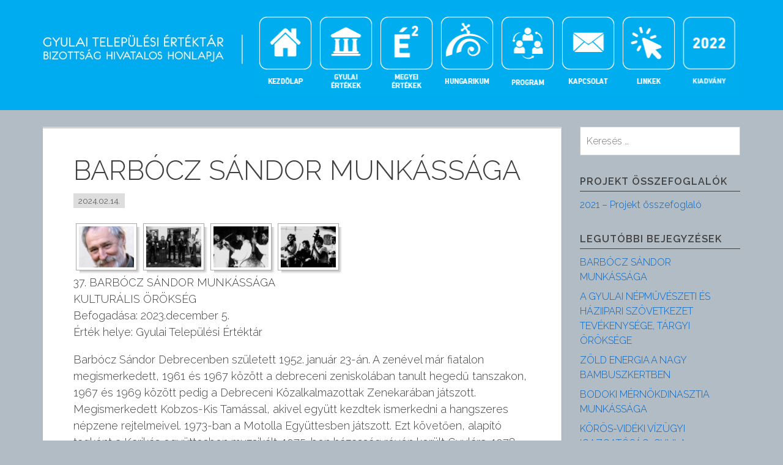

--- FILE ---
content_type: text/html; charset=UTF-8
request_url: http://gyulaiertekek.hu/2024/02/14/barbocz-sandor-munkassaga/
body_size: 33222
content:

<!DOCTYPE html>
<html lang="hu" class="no-js">
<head>
<meta charset="UTF-8">
<meta name="viewport" content="width=device-width, initial-scale=1">
<link rel="profile" href="http://gmpg.org/xfn/11">
<link rel="pingback" href="http://gyulaiertekek.hu/xmlrpc.php">
<title>BARBÓCZ SÁNDOR MUNKÁSSÁGA &#8211; Gyulai Értékek</title>
<script>(function(){document.documentElement.className='js'})();</script><link rel='dns-prefetch' href='//fonts.googleapis.com' />
<link rel='dns-prefetch' href='//s.w.org' />
<link rel="alternate" type="application/rss+xml" title="Gyulai Értékek &raquo; hírcsatorna" href="http://gyulaiertekek.hu/feed/" />
<link rel="alternate" type="application/rss+xml" title="Gyulai Értékek &raquo; hozzászólás hírcsatorna" href="http://gyulaiertekek.hu/comments/feed/" />
		<script type="text/javascript">
			window._wpemojiSettings = {"baseUrl":"https:\/\/s.w.org\/images\/core\/emoji\/2.2.1\/72x72\/","ext":".png","svgUrl":"https:\/\/s.w.org\/images\/core\/emoji\/2.2.1\/svg\/","svgExt":".svg","source":{"concatemoji":"http:\/\/gyulaiertekek.hu\/wp-includes\/js\/wp-emoji-release.min.js?ver=4.7.29"}};
			!function(t,a,e){var r,n,i,o=a.createElement("canvas"),l=o.getContext&&o.getContext("2d");function c(t){var e=a.createElement("script");e.src=t,e.defer=e.type="text/javascript",a.getElementsByTagName("head")[0].appendChild(e)}for(i=Array("flag","emoji4"),e.supports={everything:!0,everythingExceptFlag:!0},n=0;n<i.length;n++)e.supports[i[n]]=function(t){var e,a=String.fromCharCode;if(!l||!l.fillText)return!1;switch(l.clearRect(0,0,o.width,o.height),l.textBaseline="top",l.font="600 32px Arial",t){case"flag":return(l.fillText(a(55356,56826,55356,56819),0,0),o.toDataURL().length<3e3)?!1:(l.clearRect(0,0,o.width,o.height),l.fillText(a(55356,57331,65039,8205,55356,57096),0,0),e=o.toDataURL(),l.clearRect(0,0,o.width,o.height),l.fillText(a(55356,57331,55356,57096),0,0),e!==o.toDataURL());case"emoji4":return l.fillText(a(55357,56425,55356,57341,8205,55357,56507),0,0),e=o.toDataURL(),l.clearRect(0,0,o.width,o.height),l.fillText(a(55357,56425,55356,57341,55357,56507),0,0),e!==o.toDataURL()}return!1}(i[n]),e.supports.everything=e.supports.everything&&e.supports[i[n]],"flag"!==i[n]&&(e.supports.everythingExceptFlag=e.supports.everythingExceptFlag&&e.supports[i[n]]);e.supports.everythingExceptFlag=e.supports.everythingExceptFlag&&!e.supports.flag,e.DOMReady=!1,e.readyCallback=function(){e.DOMReady=!0},e.supports.everything||(r=function(){e.readyCallback()},a.addEventListener?(a.addEventListener("DOMContentLoaded",r,!1),t.addEventListener("load",r,!1)):(t.attachEvent("onload",r),a.attachEvent("onreadystatechange",function(){"complete"===a.readyState&&e.readyCallback()})),(r=e.source||{}).concatemoji?c(r.concatemoji):r.wpemoji&&r.twemoji&&(c(r.twemoji),c(r.wpemoji)))}(window,document,window._wpemojiSettings);
		</script>
		<style type="text/css">
img.wp-smiley,
img.emoji {
	display: inline !important;
	border: none !important;
	box-shadow: none !important;
	height: 1em !important;
	width: 1em !important;
	margin: 0 .07em !important;
	vertical-align: -0.1em !important;
	background: none !important;
	padding: 0 !important;
}
</style>
<link rel='stylesheet' id='menu-image-css'  href='http://gyulaiertekek.hu/wp-content/plugins/menu-image/menu-image.css?ver=1.1' type='text/css' media='all' />
<link rel='stylesheet' id='wds_frontend-css'  href='http://gyulaiertekek.hu/wp-content/plugins/slider-wd/css/wds_frontend.css?ver=1.1.64' type='text/css' media='all' />
<link rel='stylesheet' id='wds_effects-css'  href='http://gyulaiertekek.hu/wp-content/plugins/slider-wd/css/wds_effects.css?ver=1.1.64' type='text/css' media='all' />
<link rel='stylesheet' id='wds_font-awesome-css'  href='http://gyulaiertekek.hu/wp-content/plugins/slider-wd/css/font-awesome/font-awesome.css?ver=4.6.3' type='text/css' media='all' />
<link rel='stylesheet' id='NextGEN-css'  href='http://gyulaiertekek.hu/wp-content/plugins/nextcellent-gallery-nextgen-legacy/css/ngg_dkret3.css?ver=1.0.0' type='text/css' media='screen' />
<link rel='stylesheet' id='NextCellent-Framework-css'  href='http://gyulaiertekek.hu/wp-content/plugins/nextcellent-gallery-nextgen-legacy/css/framework-min.css?ver=1.0.1' type='text/css' media='screen' />
<link rel='stylesheet' id='penguin-style-css'  href='http://gyulaiertekek.hu/wp-content/themes/penguin/style.css?ver=0.2.0' type='text/css' media='all' />
<link rel='stylesheet' id='penguin-font-css'  href='//fonts.googleapis.com/css?family=Raleway%3A300%2C600&#038;subset=latin%2Clatin-ext&#038;ver=4.7.29' type='text/css' media='all' />
<link rel='stylesheet' id='slb_core-css'  href='http://gyulaiertekek.hu/wp-content/plugins/simple-lightbox/client/css/app.css?ver=2.6.0' type='text/css' media='all' />
<link rel='stylesheet' id='adswscCSS-css'  href='http://gyulaiertekek.hu/wp-content/plugins/ads-wp-site-count/css/styles.css?ver=4.7.29' type='text/css' media='all' />
<script type='text/javascript' src='http://gyulaiertekek.hu/wp-includes/js/jquery/jquery.js?ver=1.12.4'></script>
<script type='text/javascript' src='http://gyulaiertekek.hu/wp-includes/js/jquery/jquery-migrate.min.js?ver=1.4.1'></script>
<script type='text/javascript' src='http://gyulaiertekek.hu/wp-content/plugins/slider-wd/js/jquery.mobile.js?ver=1.1.64'></script>
<script type='text/javascript' src='http://gyulaiertekek.hu/wp-content/plugins/slider-wd/js/wds_frontend.js?ver=1.1.64'></script>
<script type='text/javascript' src='http://gyulaiertekek.hu/wp-content/plugins/nextcellent-gallery-nextgen-legacy/js/owl.carousel.min.js?ver=2'></script>
<link rel='https://api.w.org/' href='http://gyulaiertekek.hu/wp-json/' />
<link rel="EditURI" type="application/rsd+xml" title="RSD" href="http://gyulaiertekek.hu/xmlrpc.php?rsd" />
<link rel="wlwmanifest" type="application/wlwmanifest+xml" href="http://gyulaiertekek.hu/wp-includes/wlwmanifest.xml" /> 
<link rel='prev' title='A GYULAI NÉPMŰVÉSZETI ÉS HÁZIIPARI SZÖVETKEZET TEVÉKENYSÉGE, TÁRGYI ÖRÖKSÉGE' href='http://gyulaiertekek.hu/2024/02/14/a-gyulai-nepmuveszeti-es-haziipari-szovetkezet-tevekenysege-targyi-oroksege/' />
<meta name="generator" content="WordPress 4.7.29" />
<link rel="canonical" href="http://gyulaiertekek.hu/2024/02/14/barbocz-sandor-munkassaga/" />
<link rel='shortlink' href='http://gyulaiertekek.hu/?p=872' />
		<!-- Custom Logo: hide header text -->
		<style id="custom-logo-css" type="text/css">
			.site-title {
				position: absolute;
				clip: rect(1px, 1px, 1px, 1px);
			}
		</style>
	<link rel="alternate" type="application/json+oembed" href="http://gyulaiertekek.hu/wp-json/oembed/1.0/embed?url=http%3A%2F%2Fgyulaiertekek.hu%2F2024%2F02%2F14%2Fbarbocz-sandor-munkassaga%2F" />
<link rel="alternate" type="text/xml+oembed" href="http://gyulaiertekek.hu/wp-json/oembed/1.0/embed?url=http%3A%2F%2Fgyulaiertekek.hu%2F2024%2F02%2F14%2Fbarbocz-sandor-munkassaga%2F&#038;format=xml" />
<!-- <meta name="NextGEN" version="1.9.31" /> -->
<style data-context="foundation-flickity-css">/*! Flickity v2.0.2
http://flickity.metafizzy.co
---------------------------------------------- */.flickity-enabled{position:relative}.flickity-enabled:focus{outline:0}.flickity-viewport{overflow:hidden;position:relative;height:100%}.flickity-slider{position:absolute;width:100%;height:100%}.flickity-enabled.is-draggable{-webkit-tap-highlight-color:transparent;tap-highlight-color:transparent;-webkit-user-select:none;-moz-user-select:none;-ms-user-select:none;user-select:none}.flickity-enabled.is-draggable .flickity-viewport{cursor:move;cursor:-webkit-grab;cursor:grab}.flickity-enabled.is-draggable .flickity-viewport.is-pointer-down{cursor:-webkit-grabbing;cursor:grabbing}.flickity-prev-next-button{position:absolute;top:50%;width:44px;height:44px;border:none;border-radius:50%;background:#fff;background:hsla(0,0%,100%,.75);cursor:pointer;-webkit-transform:translateY(-50%);transform:translateY(-50%)}.flickity-prev-next-button:hover{background:#fff}.flickity-prev-next-button:focus{outline:0;box-shadow:0 0 0 5px #09f}.flickity-prev-next-button:active{opacity:.6}.flickity-prev-next-button.previous{left:10px}.flickity-prev-next-button.next{right:10px}.flickity-rtl .flickity-prev-next-button.previous{left:auto;right:10px}.flickity-rtl .flickity-prev-next-button.next{right:auto;left:10px}.flickity-prev-next-button:disabled{opacity:.3;cursor:auto}.flickity-prev-next-button svg{position:absolute;left:20%;top:20%;width:60%;height:60%}.flickity-prev-next-button .arrow{fill:#333}.flickity-page-dots{position:absolute;width:100%;bottom:-25px;padding:0;margin:0;list-style:none;text-align:center;line-height:1}.flickity-rtl .flickity-page-dots{direction:rtl}.flickity-page-dots .dot{display:inline-block;width:10px;height:10px;margin:0 8px;background:#333;border-radius:50%;opacity:.25;cursor:pointer}.flickity-page-dots .dot.is-selected{opacity:1}</style><style data-context="foundation-slideout-css">.slideout-menu{position:fixed;left:0;top:0;bottom:0;right:auto;z-index:0;width:256px;overflow-y:auto;-webkit-overflow-scrolling:touch;display:none}.slideout-menu.pushit-right{left:auto;right:0}.slideout-panel{position:relative;z-index:1;will-change:transform}.slideout-open,.slideout-open .slideout-panel,.slideout-open body{overflow:hidden}.slideout-open .slideout-menu{display:block}.pushit{display:none}</style>		<style type="text/css">.recentcomments a{display:inline !important;padding:0 !important;margin:0 !important;}</style>
		<style type="text/css" id="custom-background-css">
body.custom-background { background-color: #b2bcc4; }
</style>
<style>.ios7.web-app-mode.has-fixed header{ background-color: rgba(3,122,221,.88);}</style>		<style type="text/css" id="wp-custom-css">
			/*
Itt adhatunk meg saját CSS kódot.

Kattintsunk a fenti segítség ikonra a további információkhoz.
*/
		</style>
	</head>
<body class="post-template-default single single-post postid-872 single-format-standard custom-background wp-custom-logo">
<div id="page" class="hfeed site">

		<header id="masthead" class="site-header" role="banner">
		
		
<nav id="site-navigation" class="main-navigation clear" role="navigation">
	<div class="container">
		<a href="http://gyulaiertekek.hu/" class="custom-logo-link" rel="home" itemprop="url"><img width="653" height="100" src="http://gyulaiertekek.hu/wp-content/uploads/2016/05/cropped-logo1.jpg" class="custom-logo" alt="" itemprop="logo" sizes="100vw" /></a><p class="site-title"><a href="http://gyulaiertekek.hu/" rel="home">Gyulai Értékek</a></p>		<svg version="1.1" aria-labelledby="icon-menu-title icon-menu-desc" class="menu-toggle penguin-icon-menu" role="img">
			<title id="icon-menu-title"></title>
			<desc id="icon-menu-desc"></desc>
			<use xlink:href="http://gyulaiertekek.hu/wp-content/themes/penguin/icons.svg#penguin-icon-menu"></use>
		</svg>
		<a class="skip-link screen-reader-text" href="#content">Skip to content</a>
		<div class="menu-menu1-container"><ul id="menu-menu1" class="main-menu"><li id="menu-item-101" class="menu-item menu-item-type-post_type menu-item-object-page menu-item-home menu-item-101"><a href="http://gyulaiertekek.hu/" class="menu-image-title-hide menu-image-hovered"><span class="menu-image-title">Kezdőlap</span><span class='menu-image-hover-wrapper'><img width="100" height="135" src="http://gyulaiertekek.hu/wp-content/uploads/2022/05/kezdolap.jpg" class="menu-image menu-image-title-hide" alt="" /><img width="100" height="135" src="http://gyulaiertekek.hu/wp-content/uploads/2022/05/kezdolap_hoover.jpg" class="hovered-image menu-image-title-hide" alt="" style="margin-left: -100px;" /></span></a></li>
<li id="menu-item-709" class="menu-item menu-item-type-taxonomy menu-item-object-category current-post-ancestor current-menu-parent current-post-parent menu-item-709"><a href="http://gyulaiertekek.hu/category/gyulai-ertekek/" class="menu-image-title-hide menu-image-hovered"><span class="menu-image-title">Gyulai értékek</span><span class='menu-image-hover-wrapper'><img width="100" height="135" src="http://gyulaiertekek.hu/wp-content/uploads/2022/05/gyulai_ertekek.jpg" class="menu-image menu-image-title-hide" alt="" /><img width="100" height="135" src="http://gyulaiertekek.hu/wp-content/uploads/2022/05/gyulai_ertekek_hoover.jpg" class="hovered-image menu-image-title-hide" alt="" style="margin-left: -100px;" /></span></a></li>
<li id="menu-item-710" class="menu-item menu-item-type-taxonomy menu-item-object-category menu-item-710"><a href="http://gyulaiertekek.hu/category/megyei-ertekek/" class="menu-image-title-hide menu-image-hovered"><span class="menu-image-title">Megyei értékek</span><span class='menu-image-hover-wrapper'><img width="100" height="135" src="http://gyulaiertekek.hu/wp-content/uploads/2022/05/megyei_ertekek.jpg" class="menu-image menu-image-title-hide" alt="" /><img width="100" height="135" src="http://gyulaiertekek.hu/wp-content/uploads/2022/05/megyei_ertekek_hoover.jpg" class="hovered-image menu-image-title-hide" alt="" style="margin-left: -100px;" /></span></a></li>
<li id="menu-item-87" class="menu-item menu-item-type-custom menu-item-object-custom menu-item-87"><a href="http://www.hungarikum.hu/hu/szakkategoria" class="menu-image-title-hide menu-image-hovered"><span class="menu-image-title">Hungarikum</span><span class='menu-image-hover-wrapper'><img width="100" height="135" src="http://gyulaiertekek.hu/wp-content/uploads/2022/05/hungarikum.jpg" class="menu-image menu-image-title-hide" alt="" /><img width="100" height="135" src="http://gyulaiertekek.hu/wp-content/uploads/2022/05/hungarikum_hoover.jpg" class="hovered-image menu-image-title-hide" alt="" style="margin-left: -100px;" /></span></a></li>
<li id="menu-item-328" class="menu-item menu-item-type-taxonomy menu-item-object-category menu-item-328"><a href="http://gyulaiertekek.hu/category/program/" class="menu-image-title-hide menu-image-hovered"><span class="menu-image-title">Program</span><span class='menu-image-hover-wrapper'><img width="100" height="135" src="http://gyulaiertekek.hu/wp-content/uploads/2022/05/program.jpg" class="menu-image menu-image-title-hide" alt="" /><img width="100" height="135" src="http://gyulaiertekek.hu/wp-content/uploads/2022/05/program_hoover.jpg" class="hovered-image menu-image-title-hide" alt="" style="margin-left: -100px;" /></span></a></li>
<li id="menu-item-94" class="menu-item menu-item-type-post_type menu-item-object-page menu-item-94"><a href="http://gyulaiertekek.hu/kapcsolat/" class="menu-image-title-hide menu-image-hovered"><span class="menu-image-title">Kapcsolat</span><span class='menu-image-hover-wrapper'><img width="100" height="135" src="http://gyulaiertekek.hu/wp-content/uploads/2022/05/Ertektar_icon_pack_Rajztábla-1-másolat-2.jpg" class="menu-image menu-image-title-hide" alt="" /><img width="100" height="135" src="http://gyulaiertekek.hu/wp-content/uploads/2022/05/Ertektar_icon_pack_Rajztábla-1-másolat-3.jpg" class="hovered-image menu-image-title-hide" alt="" style="margin-left: -100px;" /></span></a></li>
<li id="menu-item-93" class="menu-item menu-item-type-post_type menu-item-object-page menu-item-93"><a href="http://gyulaiertekek.hu/linkek/" class="menu-image-title-hide menu-image-hovered"><span class="menu-image-title">Linkek</span><span class='menu-image-hover-wrapper'><img width="100" height="135" src="http://gyulaiertekek.hu/wp-content/uploads/2022/05/linkek.jpg" class="menu-image menu-image-title-hide" alt="" /><img width="100" height="135" src="http://gyulaiertekek.hu/wp-content/uploads/2022/05/linkek_hoover.jpg" class="hovered-image menu-image-title-hide" alt="" style="margin-left: -100px;" /></span></a></li>
<li id="menu-item-804" class="menu-item menu-item-type-custom menu-item-object-custom menu-item-804"><a href="http://gyulaiertekek.hu/wp-content/uploads/2022/05/Értéktári-kiadvány.pdf" class="menu-image-title-hide menu-image-hovered"><span class="menu-image-title">Kiadvány</span><span class='menu-image-hover-wrapper'><img width="100" height="135" src="http://gyulaiertekek.hu/wp-content/uploads/2022/05/Ertektar_icon_pack_Rajztábla-1-másolat-15-1-100x135.png" class="menu-image menu-image-title-hide" alt="" /><img width="100" height="135" src="http://gyulaiertekek.hu/wp-content/uploads/2022/05/Ertektar_icon_pack_Rajztábla-1-másolat-16-100x135.jpg" class="hovered-image menu-image-title-hide" alt="" style="margin-left: -100px;" /></span></a></li>
</ul></div>	</div><!-- .container -->
</nav><!-- #site-navigation -->		
		
	</header><!-- #masthead -->
	

		<div id="content" class="site-content container">
		
<div id="content-area">
	<div id="primary">
		<main id="main" class="site-main" role="main">

		
			
<article id="post-872" class="post-872 post type-post status-publish format-standard hentry category-gyulai-ertekek penguin-post">
		<header class="entry-header">
		<h1 class="entry-title">BARBÓCZ SÁNDOR MUNKÁSSÁGA</h1>
		<div class="entry-meta-top">
			<div class="posted-on btn btn-sm small"><a href="http://gyulaiertekek.hu/2024/02/14/barbocz-sandor-munkassaga/" rel="bookmark"><time class="entry-date published" datetime="2024-02-14T14:10:15+00:00">2024.02.14.</time><time class="updated" datetime="2024-02-14T14:11:29+00:00">2024.02.14.</time></a></div>	
	
		</div><!-- .entry-meta-top -->	</header><!-- .entry-header -->

	<div class="entry-content">
	
<div class="ngg-galleryoverview" id="ngg-gallery-78-872">


	
	<!-- Thumbnails -->
		
	<div id="ngg-image-1084" class="ngg-gallery-thumbnail-box"  >
		<div class="ngg-gallery-thumbnail" >
			<a href="http://gyulaiertekek.hu/wp-content/gallery/barbocz_sandor_munkassaga/barbc3b3cz-sc3a1ndor-munkc3a1ssc3a1ga001.jpg" title="BARBÓCZ SÁNDOR MUNKÁSSÁGA" rel="lightbox[set_78]" data-slb-active="1" data-slb-asset="715408040" data-slb-internal="0" data-slb-group="872">
								<img title="BARBÓCZ SÁNDOR MUNKÁSSÁGA" alt="BARBÓCZ SÁNDOR MUNKÁSSÁGA" src="http://gyulaiertekek.hu/wp-content/gallery/barbocz_sandor_munkassaga/thumbs/thumbs_barbc3b3cz-sc3a1ndor-munkc3a1ssc3a1ga001.jpg" width="100" height="75" />
							</a>
		</div>
	</div>
	
		
 		
	<div id="ngg-image-1085" class="ngg-gallery-thumbnail-box"  >
		<div class="ngg-gallery-thumbnail" >
			<a href="http://gyulaiertekek.hu/wp-content/gallery/barbocz_sandor_munkassaga/barbc3b3cz-sc3a1ndor-munkc3a1ssc3a1ga002.jpg" title="BARBÓCZ SÁNDOR MUNKÁSSÁGA" rel="lightbox[set_78]" data-slb-active="1" data-slb-asset="341159381" data-slb-internal="0" data-slb-group="872">
								<img title="BARBÓCZ SÁNDOR MUNKÁSSÁGA" alt="BARBÓCZ SÁNDOR MUNKÁSSÁGA" src="http://gyulaiertekek.hu/wp-content/gallery/barbocz_sandor_munkassaga/thumbs/thumbs_barbc3b3cz-sc3a1ndor-munkc3a1ssc3a1ga002.jpg" width="100" height="75" />
							</a>
		</div>
	</div>
	
		
 		
	<div id="ngg-image-1086" class="ngg-gallery-thumbnail-box"  >
		<div class="ngg-gallery-thumbnail" >
			<a href="http://gyulaiertekek.hu/wp-content/gallery/barbocz_sandor_munkassaga/barbc3b3cz-sc3a1ndor-munkc3a1ssc3a1ga003.jpg" title="BARBÓCZ SÁNDOR MUNKÁSSÁGA" rel="lightbox[set_78]" data-slb-active="1" data-slb-asset="1273768256" data-slb-internal="0" data-slb-group="872">
								<img title="BARBÓCZ SÁNDOR MUNKÁSSÁGA" alt="BARBÓCZ SÁNDOR MUNKÁSSÁGA" src="http://gyulaiertekek.hu/wp-content/gallery/barbocz_sandor_munkassaga/thumbs/thumbs_barbc3b3cz-sc3a1ndor-munkc3a1ssc3a1ga003.jpg" width="100" height="75" />
							</a>
		</div>
	</div>
	
		
 		
	<div id="ngg-image-1087" class="ngg-gallery-thumbnail-box"  >
		<div class="ngg-gallery-thumbnail" >
			<a href="http://gyulaiertekek.hu/wp-content/gallery/barbocz_sandor_munkassaga/barbc3b3cz-sc3a1ndor-munkc3a1ssc3a1ga004.jpg" title="BARBÓCZ SÁNDOR MUNKÁSSÁGA" rel="lightbox[set_78]" data-slb-active="1" data-slb-asset="617776072" data-slb-internal="0" data-slb-group="872">
								<img title="BARBÓCZ SÁNDOR MUNKÁSSÁGA" alt="BARBÓCZ SÁNDOR MUNKÁSSÁGA" src="http://gyulaiertekek.hu/wp-content/gallery/barbocz_sandor_munkassaga/thumbs/thumbs_barbc3b3cz-sc3a1ndor-munkc3a1ssc3a1ga004.jpg" width="100" height="75" />
							</a>
		</div>
	</div>
	
		
 	 	
	<!-- Pagination -->
 	<div class='ngg-clear'></div>
 	
</div>


<p>37. BARBÓCZ SÁNDOR MUNKÁSSÁGA<br />
KULTURÁLIS ÖRÖKSÉG<br />
Befogadása: 2023.december 5.<br />
Érték helye: Gyulai Települési Értéktár</p>
<p>Barbócz Sándor Debrecenben született 1952. január 23-án. A zenével már fiatalon megismerkedett, 1961 és 1967 között a debreceni zeniskolában tanult hegedű tanszakon, 1967 és 1969 között pedig a Debreceni Közalkalmazottak Zenekarában játszott. Megismerkedett Kobzos-Kis Tamással, akivel együtt kezdtek ismerkedni a hangszeres népzene rejtelmeivel. 1973-ban a Motolla Együttesben játszott. Ezt követően, alapító tagként a Karikás együttesben muzsikált. 1975-ben házasság révén került Gyulára. 1978 és 1979 között a Népművelési Intézet táncházzenész-képző tanfolyamát végezte el. Megalapította a Békés Bandát 1976-ban, mely számos országos elismerésben részesült, egyike ezeknek a Népművészet Ifjú Mestere cím. Életének évtizedeit a gyulai, békéscsabai és összességében a Békés megyei zenei nevelés, kutatás, gyűjtés, ismeretterjesztés oltárán áldozta. 1984-től a Körös Táncegyüttes zenei vezetője lett. 1986-tól 1998-ig a békéscsabai Balassi táncegyüttes zenei vezetője volt, 1994-től pedig szakmai vezetőként folyamatosan előadások tartása, oktatás, vizsgáztatás és versenyeken való zsűrizés is feladatai közé tartozott, melyet magas szinten folytatott. 1998 és 2014 között a Békéscsabai Bartók Béla Művészeti Szakközépiskola és Alapfokú Művészetoktatási Intézmény, Zeneiskola főállású tanáraként dolgozott, 2014-es nyugállományba vonulása után pedig nyugdíjasként tanított tovább. Érezte, és megértette a tanítással járó felelősséget, és a gyakorlati muzsikálás mellett egyre inkább a megszerzett tudás átadását tartotta fontosnak. Hangszeres tudása egy olyan kivételes pedagógus személyiséggel párosult, ami lehetővé tette, hogy kisgyermekeket és felnőtteket is „beoltson” az autentikus népzene szeretetére. Nem csak zenei, hanem emberi példaképpé is vált a tanítványai körében. Bárki kért tőle tanácsot, örömmel és önzetlenül segített neki. Meghatározó személyisége volt Békés megye kulturális életének. A hangszeroktatás mellett egyre nagyobb hangsúlyt fektetett gyűjtései rendszerezésére, feldolgozására. Lejegyzései mind az oktatásnak, mind a népzenetudománynak nagy hasznára válnak. 2017-ben a budapesti Táncháztalálkozó gálaműsorán, a táncházmozgalom érdekében kifejtett munkája elismeréseként Táncház Érmet kapott. 2018. júliusában hunyt el.</p>
	</div><!-- .entry-content -->
		<footer class="entry-meta-bottom">
		<div class="cat-links small">
		<svg version="1.1" aria-labelledby="icon-category-title icon-category-desc" class="penguin-icon-category" role="img">
			<title id="icon-category-title"></title>
			<desc id="icon-category-desc"></desc>
			<use xlink:href="http://gyulaiertekek.hu/wp-content/themes/penguin/icons.svg#penguin-icon-category"></use>
		</svg>
		<a href="http://gyulaiertekek.hu/category/gyulai-ertekek/" rel="category tag">Gyulai értékek</a>	</div>
	
	</footer><!-- .entry-meta-bottom -->	
	</article><!-- #post-## -->

			
	<nav class="navigation post-navigation" role="navigation">
		<h2 class="screen-reader-text">Bejegyzés navigáció</h2>
		<div class="nav-links"><div class="nav-previous"><a href="http://gyulaiertekek.hu/2024/02/14/a-gyulai-nepmuveszeti-es-haziipari-szovetkezet-tevekenysege-targyi-oroksege/" rel="prev">A GYULAI NÉPMŰVÉSZETI ÉS HÁZIIPARI SZÖVETKEZET TEVÉKENYSÉGE, TÁRGYI ÖRÖKSÉGE</a></div></div>
	</nav>
			
		
		</main><!-- #main -->
	</div><!-- #primary -->


<div id="secondary" class="widget-area" role="complementary">
		<aside id="search-2" class="widget widget_search"><form role="search" method="get" class="search-form" action="http://gyulaiertekek.hu/">
				<label>
					<span class="screen-reader-text">Keresés:</span>
					<input type="search" class="search-field" placeholder="Keresés &hellip;" value="" name="s" />
				</label>
				<input type="submit" class="search-submit" value="Keresés" />
			</form></aside><aside id="nav_menu-2" class="widget widget_nav_menu"><h1 class="widget-title">Projekt összefoglalók</h1><div class="menu-oldal_menu-container"><ul id="menu-oldal_menu" class="menu"><li id="menu-item-824" class="menu-item menu-item-type-post_type menu-item-object-page menu-item-824"><a href="http://gyulaiertekek.hu/2021-projekt-osszefoglalo/" class="menu-image-title-after"><span class="menu-image-title">2021 &#8211; Projekt összefoglaló</span></a></li>
</ul></div></aside>		<aside id="recent-posts-2" class="widget widget_recent_entries">		<h1 class="widget-title">Legutóbbi bejegyzések</h1>		<ul>
					<li>
				<a href="http://gyulaiertekek.hu/2024/02/14/barbocz-sandor-munkassaga/">BARBÓCZ SÁNDOR MUNKÁSSÁGA</a>
						</li>
					<li>
				<a href="http://gyulaiertekek.hu/2024/02/14/a-gyulai-nepmuveszeti-es-haziipari-szovetkezet-tevekenysege-targyi-oroksege/">A GYULAI NÉPMŰVÉSZETI ÉS HÁZIIPARI SZÖVETKEZET TEVÉKENYSÉGE, TÁRGYI ÖRÖKSÉGE</a>
						</li>
					<li>
				<a href="http://gyulaiertekek.hu/2023/07/10/zold-energia-a-nagy-bambuszkertben/">ZÖLD ENERGIA A NAGY BAMBUSZKERTBEN</a>
						</li>
					<li>
				<a href="http://gyulaiertekek.hu/2023/07/10/bodoki-mernokdinasztia-munkassaga/">BODOKI MÉRNÖKDINASZTIA MUNKÁSSÁGA</a>
						</li>
					<li>
				<a href="http://gyulaiertekek.hu/2023/07/10/koros-videki-vizugyi-igazgatosag-gyula/">KÖRÖS-VIDÉKI VÍZÜGYI IGAZGATÓSÁG, GYULA</a>
						</li>
				</ul>
		</aside>		<aside id="recent-comments-2" class="widget widget_recent_comments"><h1 class="widget-title">Legutóbbi hozzászólások</h1><ul id="recentcomments"></ul></aside><aside id="archives-2" class="widget widget_archive"><h1 class="widget-title">Archívum</h1>		<ul>
			<li><a href='http://gyulaiertekek.hu/2024/02/'>2024. február</a></li>
	<li><a href='http://gyulaiertekek.hu/2023/07/'>2023. július</a></li>
	<li><a href='http://gyulaiertekek.hu/2022/05/'>2022. május</a></li>
	<li><a href='http://gyulaiertekek.hu/2021/09/'>2021. szeptember</a></li>
	<li><a href='http://gyulaiertekek.hu/2021/08/'>2021. augusztus</a></li>
	<li><a href='http://gyulaiertekek.hu/2021/07/'>2021. július</a></li>
		</ul>
		</aside><aside id="categories-2" class="widget widget_categories"><h1 class="widget-title">Kategória</h1>		<ul>
	<li class="cat-item cat-item-11"><a href="http://gyulaiertekek.hu/category/gyulai-ertekek/" >Gyulai értékek</a>
</li>
	<li class="cat-item cat-item-12"><a href="http://gyulaiertekek.hu/category/megyei-ertekek/" >Megyei értékek</a>
</li>
	<li class="cat-item cat-item-10"><a href="http://gyulaiertekek.hu/category/program/" >Program</a>
</li>
		</ul>
</aside><aside id="adswscwidget-2" class="widget widget_adswscwidget"><h1 class="widget-title">Statisztika</h1><span id='adswsc_block' >Oldalunknak eddig <a style='text-decoration: none;' target='_blank' href='http://www.ad-soft.ch/wpplugins' ><span id='adswsc_countertext'> 321111 </span></a> látogatója volt.</span></aside>	</div><!-- #secondary -->
</div><!-- #content-area -->

</div><!-- #content -->

<footer id="colophon" class="site-footer container" role="contentinfo">
	<a data-scroll href="#masthead" id="scroll-to-top"><svg version="1.1" aria-labelledby="icon-scroll-title icon-scroll-desc" class="penguin-icon-backtotop" role="img"><title id="icon-scroll-title">Scroll</title><desc id="icon-scroll-desc">Scroll To Top</desc><use xlink:href="http://gyulaiertekek.hu/wp-content/themes/penguin/icons.svg#penguin-icon-backtotop"></use></svg></a>
	<nav id="secondary-navigation" role="navigation">
			</nav>
	 <p align="center">&copy; 2026 Webfejlesztő: Vadi Gergő - Grafika: Molnár István</p> 
</footer><!-- #colophon -->

</div><!-- #page -->
<!-- Powered by WPtouch: 4.3.41 --><script type='text/javascript' src='http://gyulaiertekek.hu/wp-content/themes/penguin/js/smooth-scroll.js?ver=5.3.3'></script>
<script type='text/javascript' src='http://gyulaiertekek.hu/wp-content/themes/penguin/js/navigation.js?ver=20120206'></script>
<script type='text/javascript' src='http://gyulaiertekek.hu/wp-content/themes/penguin/js/fluidvids.js?ver=2.4.1'></script>
<script type='text/javascript' src='http://gyulaiertekek.hu/wp-includes/js/wp-embed.min.js?ver=4.7.29'></script>
<script type='text/javascript' src='http://gyulaiertekek.hu/wp-content/plugins/simple-lightbox/client/js/prod/lib.core.js?ver=2.6.0'></script>
<script type='text/javascript' src='http://gyulaiertekek.hu/wp-content/plugins/simple-lightbox/client/js/prod/lib.view.js?ver=2.6.0'></script>
<script type='text/javascript' src='http://gyulaiertekek.hu/wp-content/plugins/simple-lightbox/themes/baseline/js/prod/client.js?ver=2.6.0'></script>
<script type='text/javascript' src='http://gyulaiertekek.hu/wp-content/plugins/simple-lightbox/themes/default/js/prod/client.js?ver=2.6.0'></script>
<script type='text/javascript' src='http://gyulaiertekek.hu/wp-content/plugins/simple-lightbox/template-tags/item/js/prod/tag.item.js?ver=2.6.0'></script>
<script type='text/javascript' src='http://gyulaiertekek.hu/wp-content/plugins/simple-lightbox/template-tags/ui/js/prod/tag.ui.js?ver=2.6.0'></script>
<script type='text/javascript' src='http://gyulaiertekek.hu/wp-content/plugins/simple-lightbox/content-handlers/image/js/prod/handler.image.js?ver=2.6.0'></script>
<script type="text/javascript" id="slb_footer">/* <![CDATA[ */if ( !!window.jQuery ) {(function($){$(document).ready(function(){if ( !!window.SLB && SLB.has_child('View.init') ) { SLB.View.init({"ui_autofit":true,"ui_animate":true,"slideshow_autostart":true,"slideshow_duration":"6","group_loop":true,"ui_overlay_opacity":"0.8","ui_title_default":false,"theme_default":"slb_default","ui_labels":{"loading":"Bet\u00f6lt\u00e9s...","close":"Bez\u00e1r","nav_next":"K\u00f6vetkez\u0151","nav_prev":"El\u0151z\u0151","slideshow_start":"Diavet\u00edt\u00e9s ind\u00edt\u00e1s","slideshow_stop":"Diavet\u00edt\u00e9s le\u00e1ll\u00edt\u00e1s","group_status":"%current%\/%total%"}}); }
if ( !!window.SLB && SLB.has_child('View.assets') ) { {$.extend(SLB.View.assets, {"715408040":{"id":null,"type":"image","source":"http:\/\/gyulaiertekek.hu\/wp-content\/gallery\/barbocz_sandor_munkassaga\/barbc3b3cz-sc3a1ndor-munkc3a1ssc3a1ga001.jpg","internal":true},"341159381":{"id":null,"type":"image","source":"http:\/\/gyulaiertekek.hu\/wp-content\/gallery\/barbocz_sandor_munkassaga\/barbc3b3cz-sc3a1ndor-munkc3a1ssc3a1ga002.jpg","internal":true},"1273768256":{"id":null,"type":"image","source":"http:\/\/gyulaiertekek.hu\/wp-content\/gallery\/barbocz_sandor_munkassaga\/barbc3b3cz-sc3a1ndor-munkc3a1ssc3a1ga003.jpg","internal":true},"617776072":{"id":null,"type":"image","source":"http:\/\/gyulaiertekek.hu\/wp-content\/gallery\/barbocz_sandor_munkassaga\/barbc3b3cz-sc3a1ndor-munkc3a1ssc3a1ga004.jpg","internal":true}});} }
/* THM */
if ( !!window.SLB && SLB.has_child('View.extend_theme') ) { SLB.View.extend_theme('slb_baseline',{"name":"Baseline","parent":"","styles":[{"handle":"base","uri":"http:\/\/gyulaiertekek.hu\/wp-content\/plugins\/simple-lightbox\/themes\/baseline\/css\/style.css","deps":[]}],"layout_raw":"<div class=\"slb_container\"><div class=\"slb_content\">{{item.content}}<div class=\"slb_nav\"><span class=\"slb_prev\">{{ui.nav_prev}}<\/span><span class=\"slb_next\">{{ui.nav_next}}<\/span><\/div><div class=\"slb_controls\"><span class=\"slb_close\">{{ui.close}}<\/span><span class=\"slb_slideshow\">{{ui.slideshow_control}}<\/span><\/div><div class=\"slb_loading\">{{ui.loading}}<\/div><\/div><div class=\"slb_details\"><div class=\"inner\"><div class=\"slb_data\"><div class=\"slb_data_content\"><span class=\"slb_data_title\">{{item.title}}<\/span><span class=\"slb_group_status\">{{ui.group_status}}<\/span><div class=\"slb_data_desc\">{{item.description}}<\/div><\/div><\/div><div class=\"slb_nav\"><span class=\"slb_prev\">{{ui.nav_prev}}<\/span><span class=\"slb_next\">{{ui.nav_next}}<\/span><\/div><\/div><\/div><\/div>"}); }if ( !!window.SLB && SLB.has_child('View.extend_theme') ) { SLB.View.extend_theme('slb_default',{"name":"Default (Light)","parent":"slb_baseline","styles":[{"handle":"font","uri":"http:\/\/fonts.googleapis.com\/css?family=Yanone+Kaffeesatz","deps":[]},{"handle":"base","uri":"http:\/\/gyulaiertekek.hu\/wp-content\/plugins\/simple-lightbox\/themes\/default\/css\/style.css","deps":[]}]}); }})})(jQuery);}/* ]]> */</script>
	<script>
		fluidvids.init({
			selector: ['iframe'],
			players: ['www.youtube.com', 'www.youtube-nocookie.com', 'player.vimeo.com']
		});
	</script>
	<script type="text/javascript" id="slb_context">/* <![CDATA[ */if ( !!window.jQuery ) {(function($){$(document).ready(function(){if ( !!window.SLB ) { {$.extend(SLB, {"context":["public","user_guest"]});} }})})(jQuery);}/* ]]> */</script>
</body>
</html>

--- FILE ---
content_type: text/css
request_url: http://gyulaiertekek.hu/wp-content/plugins/ads-wp-site-count/css/styles.css?ver=4.7.29
body_size: 434
content:
/* 
Style for ADS_WpSiteCount
Date: 2014-08-19 
Comment: Modify it if ou need
//char(äöü)
*/

/* Block format, before- after-text */
#adswsc_block  {
	font-size: small; 
	font-weight: bold; 
	font-style: normal;
 	margin: 0px; 
}

/* Counter boarder */
#adswsc_counter {
  border: 3px inset white;
  border-radius: 3px;
}

/* Countter text */
#adswsc_countertext {
	font-size: large; 
	font-weight: bold; 
	font-style: normal;
}


